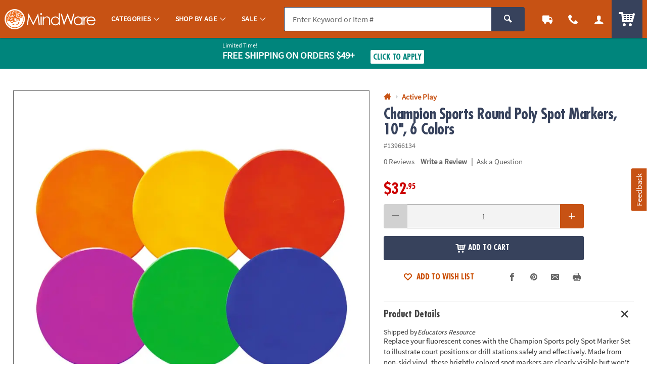

--- FILE ---
content_type: application/javascript; charset=UTF-8
request_url: https://www.mindware.orientaltrading.com/cdn-cgi/challenge-platform/h/b/scripts/jsd/d251aa49a8a3/main.js?
body_size: 8519
content:
window._cf_chl_opt={AKGCx8:'b'};~function(o6,Wa,Wq,WC,Wd,WS,WE,Wz,o0,o2){o6=T,function(R,Y,oq,o5,W,o){for(oq={R:414,Y:389,W:477,o:345,J:349,c:382,M:324,D:401,L:518},o5=T,W=R();!![];)try{if(o=parseInt(o5(oq.R))/1+-parseInt(o5(oq.Y))/2+-parseInt(o5(oq.W))/3*(-parseInt(o5(oq.o))/4)+-parseInt(o5(oq.J))/5+-parseInt(o5(oq.c))/6+-parseInt(o5(oq.M))/7+-parseInt(o5(oq.D))/8*(-parseInt(o5(oq.L))/9),Y===o)break;else W.push(W.shift())}catch(J){W.push(W.shift())}}(g,966856),Wa=this||self,Wq=Wa[o6(516)],WC=null,Wd=WX(),WS={},WS[o6(443)]='o',WS[o6(528)]='s',WS[o6(402)]='u',WS[o6(392)]='z',WS[o6(301)]='n',WS[o6(530)]='I',WS[o6(452)]='b',WE=WS,Wa[o6(342)]=function(R,Y,W,o,JU,JV,Jb,oG,J,D,L,A,G,h,Jy,Z){if(JU={R:421,Y:500,W:375,o:497,J:375,c:339,M:434,D:380,L:288,A:484,G:321,h:506,Z:413,I:297,x:297,N:521,b:432,V:303,y:480,U:415,F:491},JV={R:304,Y:321,W:506,o:415,J:369},Jb={R:384,Y:409,W:343,o:490},oG=o6,J={'JfSwe':function(I,N){return I<N},'WsLuO':function(I,N){return I+N},'chxRq':function(I,x,N){return I(x,N)},'jxioH':function(I){return I()},'wVBiw':function(I,x){return I(x)},'rHEVI':function(I,x){return I(x)},'xfzlY':function(I,x,N){return I(x,N)},'amKKN':function(I,x,N){return I(x,N)}},null===Y||Y===void 0)return o;for(D=J[oG(JU.R)](WK,Y),R[oG(JU.Y)][oG(JU.W)]&&(D=D[oG(JU.o)](R[oG(JU.Y)][oG(JU.J)](Y))),D=R[oG(JU.c)][oG(JU.M)]&&R[oG(JU.D)]?R[oG(JU.c)][oG(JU.M)](new R[(oG(JU.D))](D)):function(I,oh,x){for(oh=oG,I[oh(JV.R)](),x=0;J[oh(JV.Y)](x,I[oh(JV.W)]);I[x]===I[J[oh(JV.o)](x,1)]?I[oh(JV.J)](J[oh(JV.o)](x,1),1):x+=1);return I}(D),L='nAsAaAb'.split('A'),L=L[oG(JU.L)][oG(JU.A)](L),A=0;J[oG(JU.G)](A,D[oG(JU.h)]);A++)if(G=D[A],h=Wi(R,Y,G),J[oG(JU.Z)](L,h)){if(oG(JU.I)!==oG(JU.x)){if(Jy={R:483},!M){if(Z=!![],!J[oG(JU.N)](I))return;x(function(F,ou){ou=oG,J[ou(Jy.R)](V,y,F)})}}else Z='s'===h&&!R[oG(JU.b)](Y[G]),oG(JU.V)===W+G?J[oG(JU.y)](M,W+G,h):Z||M(J[oG(JU.U)](W,G),Y[G])}else J[oG(JU.F)](M,W+G,h);return o;function M(I,x,oA){oA=T,Object[oA(Jb.R)][oA(Jb.Y)][oA(Jb.W)](o,x)||(o[x]=[]),o[x][oA(Jb.o)](I)}},Wz=o6(510)[o6(523)](';'),o0=Wz[o6(288)][o6(484)](Wz),Wa[o6(373)]=function(Y,W,JH,oZ,o,J,M,D,L,A){for(JH={R:511,Y:370,W:399,o:346,J:383,c:424,M:506,D:511,L:370,A:370,G:511,h:346,Z:364,I:490,x:376,N:393},oZ=o6,o={},o[oZ(JH.R)]=function(G,h){return G===h},o[oZ(JH.Y)]=oZ(JH.W),o[oZ(JH.o)]=function(G,h){return G<h},o[oZ(JH.J)]=function(G,h){return G===h},J=o,M=Object[oZ(JH.c)](W),D=0;D<M[oZ(JH.M)];D++)if(J[oZ(JH.D)](J[oZ(JH.L)],J[oZ(JH.A)])){if(L=M[D],J[oZ(JH.G)]('f',L)&&(L='N'),Y[L]){for(A=0;J[oZ(JH.h)](A,W[M[D]][oZ(JH.M)]);J[oZ(JH.J)](-1,Y[L][oZ(JH.Z)](W[M[D]][A]))&&(o0(W[M[D]][A])||Y[L][oZ(JH.I)]('o.'+W[M[D]][A])),A++);}else Y[L]=W[M[D]][oZ(JH.x)](function(G){return'o.'+G})}else Y(oZ(JH.N))},o2=function(cZ,cu,cG,cA,ct,cw,cp,ox,Y,W,o,J){return cZ={R:377,Y:492,W:299,o:322},cu={R:398,Y:524,W:290,o:492,J:302,c:284,M:334,D:517,L:408,A:359,G:398,h:465,Z:505,I:436,x:398,N:444,b:468,V:487,y:447,U:490,F:447,j:286,Q:330,l:448,H:471,s:444,a:323,C:354,v:305,k:398,e:287,O:532,n:490,m:323,f:398},cG={R:506},cA={R:508,Y:503,W:506,o:291},ct={R:506,Y:532,W:384,o:409,J:343,c:384,M:409,D:328,L:523,A:398,G:409,h:343,Z:291,I:436,x:531,N:365,b:490,V:291,y:317,U:531,F:490,j:310,Q:487,l:499,H:471,s:391,a:515,C:490,v:398,k:419,e:323,O:490,n:343,m:291,f:445,X:426,d:520,B:490,S:391,E:291,P:460,i:490,K:310,z:358,g0:438,g1:447,g2:291,g3:428,g4:398,g5:403,g6:488,g7:489,g8:455,g9:490,gg:305},cw={R:296,Y:462,W:531},cp={R:296,Y:532},ox=o6,Y={'lHJWC':function(c,M){return M==c},'vEuUm':function(c,M){return c<M},'QYGhb':function(c,M){return c-M},'WlyzB':function(c,M){return c<<M},'jQsYf':function(c,M){return c(M)},'bjSwy':function(c,M){return c<M},'FdaMR':function(c,M){return c<<M},'ZblaV':function(c,M){return c-M},'Fetvs':function(c,M){return c(M)},'SXYeH':function(c,M){return M|c},'MrcMF':function(c,M){return M&c},'UZwZV':function(c,M){return c==M},'uRIFk':function(c,M){return c<M},'UFqYz':function(c,M){return M==c},'QxoQB':function(c,M){return c-M},'opobF':function(c,M){return M|c},'SqNgX':function(c,M){return M|c},'iqZuz':function(c,M){return c-M},'csKSu':function(c,M){return c(M)},'ahGfK':function(c,M){return c<<M},'GYAVZ':function(c,M){return c<M},'aesFo':function(c,M){return c<M},'lDzhQ':function(c,M){return c|M},'Cvcnw':function(c,M){return c-M},'BeRbM':ox(cZ.R),'yKDol':function(c,M){return M!=c},'bjqVV':function(c,M){return M===c},'oSabw':ox(cZ.Y),'ieElX':function(c,M){return c&M},'rCfpq':function(c,M){return c(M)},'MCRnb':function(c,M){return c*M},'HjEEn':function(c,M){return c&M},'tHMup':function(c,M){return c(M)},'vURMT':function(c,M){return M!=c},'IQhSe':function(c,M){return c==M},'UXmji':function(c,M){return M==c},'FPKQL':function(c,M){return c(M)},'XFpXB':function(c,M){return c(M)},'vseHD':function(c,M){return c-M},'wPAbR':function(c,M){return c+M}},W=String[ox(cZ.W)],o={'h':function(c,oN,M,D){return oN=ox,M={},M[oN(cw.R)]=oN(cw.Y),D=M,Y[oN(cw.W)](null,c)?'':o.g(c,6,function(L,ob){return ob=oN,D[ob(cp.R)][ob(cp.Y)](L)})},'g':function(M,D,L,oV,A,G,Z,I,x,N,V,y,U,F,j,Q,H,s,C,O){if(oV=ox,null==M)return'';for(G={},Z={},I='',x=2,N=3,V=2,y=[],U=0,F=0,j=0;j<M[oV(ct.R)];j+=1)if(Q=M[oV(ct.Y)](j),Object[oV(ct.W)][oV(ct.o)][oV(ct.J)](G,Q)||(G[Q]=N++,Z[Q]=!0),H=I+Q,Object[oV(ct.c)][oV(ct.M)][oV(ct.J)](G,H))I=H;else for(s=oV(ct.D)[oV(ct.L)]('|'),C=0;!![];){switch(s[C++]){case'0':x--;continue;case'1':0==x&&(x=Math[oV(ct.A)](2,V),V++);continue;case'2':G[H]=N++;continue;case'3':I=String(Q);continue;case'4':if(Object[oV(ct.W)][oV(ct.G)][oV(ct.h)](Z,I)){if(256>I[oV(ct.Z)](0)){for(A=0;Y[oV(ct.I)](A,V);U<<=1,Y[oV(ct.x)](F,Y[oV(ct.N)](D,1))?(F=0,y[oV(ct.b)](L(U)),U=0):F++,A++);for(O=I[oV(ct.V)](0),A=0;8>A;U=Y[oV(ct.y)](U,1)|O&1,Y[oV(ct.U)](F,Y[oV(ct.N)](D,1))?(F=0,y[oV(ct.F)](Y[oV(ct.j)](L,U)),U=0):F++,O>>=1,A++);}else{for(O=1,A=0;Y[oV(ct.Q)](A,V);U=Y[oV(ct.l)](U,1)|O,F==Y[oV(ct.H)](D,1)?(F=0,y[oV(ct.b)](Y[oV(ct.s)](L,U)),U=0):F++,O=0,A++);for(O=I[oV(ct.V)](0),A=0;16>A;U=Y[oV(ct.a)](U<<1.09,1&O),F==D-1?(F=0,y[oV(ct.C)](L(U)),U=0):F++,O>>=1,A++);}x--,0==x&&(x=Math[oV(ct.v)](2,V),V++),delete Z[I]}else for(O=G[I],A=0;A<V;U=U<<1|Y[oV(ct.k)](O,1),Y[oV(ct.e)](F,D-1)?(F=0,y[oV(ct.O)](L(U)),U=0):F++,O>>=1,A++);continue}break}if(''!==I){if(Object[oV(ct.W)][oV(ct.G)][oV(ct.n)](Z,I)){if(256>I[oV(ct.m)](0)){for(A=0;Y[oV(ct.f)](A,V);U<<=1,Y[oV(ct.X)](F,Y[oV(ct.d)](D,1))?(F=0,y[oV(ct.B)](Y[oV(ct.S)](L,U)),U=0):F++,A++);for(O=I[oV(ct.E)](0),A=0;8>A;U=Y[oV(ct.P)](U<<1.88,O&1.87),D-1==F?(F=0,y[oV(ct.i)](Y[oV(ct.K)](L,U)),U=0):F++,O>>=1,A++);}else{for(O=1,A=0;Y[oV(ct.f)](A,V);U=Y[oV(ct.z)](U<<1.34,O),F==Y[oV(ct.g0)](D,1)?(F=0,y[oV(ct.F)](Y[oV(ct.g1)](L,U)),U=0):F++,O=0,A++);for(O=I[oV(ct.g2)](0),A=0;16>A;U=Y[oV(ct.g3)](U,1)|O&1,F==D-1?(F=0,y[oV(ct.B)](Y[oV(ct.j)](L,U)),U=0):F++,O>>=1,A++);}x--,x==0&&(x=Math[oV(ct.g4)](2,V),V++),delete Z[I]}else for(O=G[I],A=0;Y[oV(ct.g5)](A,V);U=U<<1.64|O&1.66,F==D-1?(F=0,y[oV(ct.O)](L(U)),U=0):F++,O>>=1,A++);x--,x==0&&V++}for(O=2,A=0;Y[oV(ct.g6)](A,V);U=Y[oV(ct.g7)](U<<1.71,O&1),F==Y[oV(ct.g8)](D,1)?(F=0,y[oV(ct.g9)](L(U)),U=0):F++,O>>=1,A++);for(;;)if(U<<=1,F==D-1){y[oV(ct.b)](L(U));break}else F++;return y[oV(ct.gg)]('')},'j':function(c,oy){return oy=ox,null==c?'':''==c?null:o.i(c[oy(cG.R)],32768,function(M,oU,cL){return(oU=oy,oU(cA.R)===Y[oU(cA.Y)])?(cL={R:291},c==null?'':''==M?null:D.i(L[oU(cA.W)],32768,function(Z,oF){return oF=oU,G[oF(cL.R)](Z)})):c[oU(cA.o)](M)})},'i':function(M,D,L,oj,A,G,Z,I,x,N,V,y,U,F,j,Q,H,C,s){for(oj=ox,A={'lRZwv':function(O){return O()}},G=[],Z=4,I=4,x=3,N=[],U=L(0),F=D,j=1,V=0;3>V;G[V]=V,V+=1);for(Q=0,H=Math[oj(cu.R)](2,2),y=1;Y[oj(cu.Y)](y,H);Y[oj(cu.W)](oj(cu.o),Y[oj(cu.J)])?(s=Y[oj(cu.c)](U,F),F>>=1,F==0&&(F=D,U=Y[oj(cu.M)](L,j++)),Q|=Y[oj(cu.D)](0<s?1:0,y),y<<=1):(o[oj(cu.L)]=J,A[oj(cu.A)](G)));switch(Q){case 0:for(Q=0,H=Math[oj(cu.G)](2,8),y=1;H!=y;s=Y[oj(cu.h)](U,F),F>>=1,F==0&&(F=D,U=Y[oj(cu.Z)](L,j++)),Q|=(Y[oj(cu.I)](0,s)?1:0)*y,y<<=1);C=W(Q);break;case 1:for(Q=0,H=Math[oj(cu.x)](2,16),y=1;Y[oj(cu.N)](y,H);s=U&F,F>>=1,Y[oj(cu.b)](0,F)&&(F=D,U=L(j++)),Q|=Y[oj(cu.D)](Y[oj(cu.V)](0,s)?1:0,y),y<<=1);C=Y[oj(cu.y)](W,Q);break;case 2:return''}for(V=G[3]=C,N[oj(cu.U)](C);;){if(j>M)return'';for(Q=0,H=Math[oj(cu.R)](2,x),y=1;y!=H;s=F&U,F>>=1,F==0&&(F=D,U=Y[oj(cu.F)](L,j++)),Q|=(0<s?1:0)*y,y<<=1);switch(C=Q){case 0:for(Q=0,H=Math[oj(cu.G)](2,8),y=1;Y[oj(cu.N)](y,H);s=Y[oj(cu.h)](U,F),F>>=1,Y[oj(cu.j)](0,F)&&(F=D,U=Y[oj(cu.Q)](L,j++)),Q|=y*(0<s?1:0),y<<=1);G[I++]=Y[oj(cu.l)](W,Q),C=Y[oj(cu.H)](I,1),Z--;break;case 1:for(Q=0,H=Math[oj(cu.G)](2,16),y=1;Y[oj(cu.s)](y,H);s=F&U,F>>=1,Y[oj(cu.a)](0,F)&&(F=D,U=L(j++)),Q|=(0<s?1:0)*y,y<<=1);G[I++]=Y[oj(cu.M)](W,Q),C=Y[oj(cu.C)](I,1),Z--;break;case 2:return N[oj(cu.v)]('')}if(Z==0&&(Z=Math[oj(cu.k)](2,x),x++),G[C])C=G[C];else if(I===C)C=Y[oj(cu.e)](V,V[oj(cu.O)](0));else return null;N[oj(cu.n)](C),G[I++]=Y[oj(cu.e)](V,C[oj(cu.O)](0)),Z--,V=C,Y[oj(cu.m)](0,Z)&&(Z=Math[oj(cu.f)](2,x),x++)}}},J={},J[ox(cZ.o)]=o.h,J}(),o3();function WB(o,J,Jo,op,c,M,D,L,A,G,h,Z,I){if(Jo={R:294,Y:464,W:533,o:423,J:423,c:384,M:409,D:343,L:490,A:513,G:361,h:371,Z:293,I:433,x:347,N:429,b:446,V:344,y:360,U:441,F:453,j:352,Q:514,l:476,H:481,s:347,a:481,C:427,v:427,k:529,e:526,O:311,n:440,m:451,f:509,X:417,d:353,B:322},op=o6,c={'fmeYH':function(x,N){return x(N)},'UrcyH':function(N,b){return N!==b},'PXWNg':op(Jo.R),'RroXX':function(N,b){return N+b}},!c[op(Jo.Y)](Wr,0)){if(c[op(Jo.W)](c[op(Jo.o)],c[op(Jo.J)]))L[op(Jo.c)][op(Jo.M)][op(Jo.D)](A,G)||(h[Z]=[]),I[x][op(Jo.L)](N);else return![]}D=(M={},M[op(Jo.A)]=o,M[op(Jo.G)]=J,M);try{L=Wa[op(Jo.h)],A=c[op(Jo.Z)](op(Jo.I)+Wa[op(Jo.x)][op(Jo.N)],op(Jo.b))+L.r+op(Jo.V),G=new Wa[(op(Jo.y))](),G[op(Jo.U)](op(Jo.F),A),G[op(Jo.j)]=2500,G[op(Jo.Q)]=function(){},h={},h[op(Jo.l)]=Wa[op(Jo.x)][op(Jo.l)],h[op(Jo.H)]=Wa[op(Jo.s)][op(Jo.a)],h[op(Jo.C)]=Wa[op(Jo.s)][op(Jo.v)],h[op(Jo.k)]=Wa[op(Jo.s)][op(Jo.e)],h[op(Jo.O)]=Wd,Z=h,I={},I[op(Jo.n)]=D,I[op(Jo.m)]=Z,I[op(Jo.f)]=op(Jo.X),G[op(Jo.d)](o2[op(Jo.B)](I))}catch(N){}}function T(R,Y,W,o){return R=R-284,W=g(),o=W[R],o}function WO(oS,oB,og,R,Y,W,o,J){for(oS={R:292,Y:416,W:523,o:326,J:406,c:340},oB={R:395},og=o6,R={'tbamp':og(oS.R),'XDJdU':function(c){return c()},'Hiwfg':function(c,M,D){return c(M,D)},'CUEet':function(c,M){return M===c}},Y=R[og(oS.Y)][og(oS.W)]('|'),W=0;!![];){switch(Y[W++]){case'0':o={'Saxkb':function(c){return c()}};continue;case'1':J=R[og(oS.o)](Wk);continue;case'2':WC=R[og(oS.J)](setTimeout,function(oT){oT=og,o[oT(oB.R)](Wv)},J*1e3);continue;case'3':WC&&clearTimeout(WC);continue;case'4':if(R[og(oS.c)](J,null))return;continue}break}}function o1(Jq,oI,W,o,J,c,M,D,L,A){W=(Jq={R:494,Y:437,W:412,o:327,J:312,c:312,M:386,D:523,L:329,A:407,G:502,h:320,Z:351,I:512,x:285,N:450,b:461,V:332,y:482,U:381,F:356},oI=o6,{'juDxu':function(G,h){return h!==G},'tDUtE':oI(Jq.R),'aogac':function(G,h,Z,I,x){return G(h,Z,I,x)},'IlxRP':oI(Jq.Y),'QwMQG':oI(Jq.W)});try{if(W[oI(Jq.o)](oI(Jq.J),oI(Jq.c)))return;else for(o=oI(Jq.M)[oI(Jq.D)]('|'),J=0;!![];){switch(o[J++]){case'0':D=pRIb1(L,L[W[oI(Jq.L)]]||L[oI(Jq.A)],'n.',D);continue;case'1':c=Wq[oI(Jq.G)](oI(Jq.h));continue;case'2':Wq[oI(Jq.Z)][oI(Jq.I)](c);continue;case'3':return M={},M.r=D,M.e=null,M;case'4':D={};continue;case'5':L=c[oI(Jq.x)];continue;case'6':Wq[oI(Jq.Z)][oI(Jq.N)](c);continue;case'7':D=W[oI(Jq.b)](pRIb1,L,L,'',D);continue;case'8':c[oI(Jq.V)]='-1';continue;case'9':c[oI(Jq.y)]=W[oI(Jq.U)];continue;case'10':D=W[oI(Jq.b)](pRIb1,L,c[W[oI(Jq.F)]],'d.',D);continue}break}}catch(h){return A={},A.r={},A.e=h,A}}function WX(Jg,oD){return Jg={R:378,Y:378},oD=o6,crypto&&crypto[oD(Jg.R)]?crypto[oD(Jg.Y)]():''}function Wi(Y,W,o,Jt,ot,J,M,D,h,Z,L){M=(Jt={R:466,Y:507,W:336,o:388,J:374,c:341,M:472,D:366,L:495,A:411,G:478,h:459,Z:507,I:443,x:479,N:472,b:479,V:339,y:300,U:495,F:411,j:374},ot=o6,J={},J[ot(Jt.R)]=function(A,G){return A&G},J[ot(Jt.Y)]=function(A,G){return G*A},J[ot(Jt.W)]=ot(Jt.o),J[ot(Jt.J)]=ot(Jt.c),J[ot(Jt.M)]=ot(Jt.D),J[ot(Jt.L)]=function(A,G){return A===G},J[ot(Jt.A)]=function(A,G){return A==G},J);try{D=W[o]}catch(A){if(ot(Jt.G)===ot(Jt.h))h=M[ot(Jt.R)](Z,I),x>>=1,0==N&&(Y=V,y=U(F++)),j|=M[ot(Jt.Z)](0<h?1:0,Q),l<<=1;else return'i'}if(null==D)return void 0===D?'u':'x';if(ot(Jt.I)==typeof D){if(M[ot(Jt.W)]!==ot(Jt.o))return Z={},Z.r={},Z.e=Z,Z;else try{if(M[ot(Jt.J)]==typeof D[ot(Jt.x)])return ot(Jt.D)!==M[ot(Jt.N)]?void 0:(D[ot(Jt.b)](function(){}),'p')}catch(I){}}return Y[ot(Jt.V)][ot(Jt.y)](D)?'a':M[ot(Jt.U)](D,Y[ot(Jt.V)])?'D':M[ot(Jt.L)](!0,D)?'T':M[ot(Jt.U)](!1,D)?'F':(L=typeof D,M[ot(Jt.F)](M[ot(Jt.j)],L)?WP(Y,D)?'N':'f':WE[L]||'?')}function WP(Y,W,JJ,ow,o,J){return JJ={R:534,Y:486,W:458,o:384,J:335,c:343,M:364,D:534},ow=o6,o={},o[ow(JJ.R)]=ow(JJ.Y),J=o,W instanceof Y[ow(JJ.W)]&&0<Y[ow(JJ.W)][ow(JJ.o)][ow(JJ.J)][ow(JJ.c)](W)[ow(JJ.M)](J[ow(JJ.D)])}function Wk(or,o9,Y,W,o,J){return or={R:504,Y:442,W:301,o:371,J:504,c:442},o9=o6,Y={},Y[o9(or.R)]=function(c,M){return M!==c},Y[o9(or.Y)]=o9(or.W),W=Y,o=Wa[o9(or.o)],!o?null:(J=o.i,W[o9(or.J)](typeof J,W[o9(or.c)])||J<30)?null:J}function WK(R,JL,oL,Y){for(JL={R:497,Y:424,W:331},oL=o6,Y=[];null!==R;Y=Y[oL(JL.R)](Object[oL(JL.Y)](R)),R=Object[oL(JL.W)](R));return Y}function g(ck){return ck='xMToH,QUiSP,error on cf_chl_props,FiJnF,api,WlyzB,1|2|4|0|3,lNQIS,iframe,JfSwe,iOCUt,UZwZV,13264951VsGfgY,VLSHk,XDJdU,juDxu,4|0|1|2|3,tDUtE,FPKQL,getPrototypeOf,tabIndex,gfYfL,rCfpq,toString,XFELH,sid,addEventListener,Array,CUEet,function,pRIb1,call,/invisible/jsd,4gVgoOk,kcvNP,_cf_chl_opt,kOqXx,6073645wiCUWw,onload,body,timeout,send,vseHD,onerror,QwMQG,LmqUa,SqNgX,lRZwv,XMLHttpRequest,TYlZ6,JtvOH,MgeWP,indexOf,QYGhb,dSNwe,pFGNH,nDpjp,splice,CHuPD,__CF$cv$params,stringify,rxvNi8,Ilemh,getOwnPropertyNames,map,nYUvM,randomUUID,lTwdV,Set,IlxRP,3270162MxlFZa,EccIp,prototype,DOMContentLoaded,1|9|8|6|5|4|7|0|10|2|3,nWiDf,MPCHL,3286878ukRSYs,znIVY,Fetvs,symbol,xhr-error,QkIGc,Saxkb,SXwOU,http-code:,pow,wEOTj,vUXzF,32962648xZvkTw,undefined,GYAVZ,gQuDc,euKUx,Hiwfg,navigator,onreadystatechange,hasOwnProperty,rTHNU,fhteG,contentDocument,rHEVI,1874339fkqrsC,WsLuO,tbamp,jsd,status,MrcMF,/jsd/oneshot/d251aa49a8a3/0.31877916525441435:1769376517:aAI0NIoaVXp0P3lI0XTFb5WfkBZamEc_phapImRvmqg/,wVBiw,cGmKs,PXWNg,keys,ffBne,UFqYz,LRmiB4,ahGfK,AKGCx8,CSorX,detail,isNaN,/cdn-cgi/challenge-platform/h/,from,href,vEuUm,display: none,iqZuz,MCGHb,errorInfoObject,open,xsqvc,object,vURMT,uRIFk,/b/ov1/0.31877916525441435:1769376517:aAI0NIoaVXp0P3lI0XTFb5WfkBZamEc_phapImRvmqg/,csKSu,XFpXB,now,appendChild,chctx,boolean,POST,TRSLa,Cvcnw,gUJXs,TJpvo,Function,fETyS,opobF,aogac,nQhTOB6ZJ7dkmLpHyf1x$Gab9Vvw8l4RErcYI2qAtDPN0F-UMojsCK53ui+zegSXW,floor,fmeYH,HjEEn,VMxRX,erInn,IQhSe,readyState,cloudflare-invisible,ZblaV,CXNqc,uccpY,dlUXL,loading,CnwA5,811122ovpmIZ,alSMF,catch,xfzlY,SSTpq3,style,chxRq,bind,mZmet,[native code],bjSwy,aesFo,lDzhQ,push,amKKN,jlAMM,log,clientInformation,SeBcB,oHKtT,concat,success,FdaMR,Object,lTOOo,createElement,BeRbM,jQwiy,tHMup,length,YZkUL,gzGeR,source,_cf_chl_opt;JJgc4;PJAn2;kJOnV9;IWJi4;OHeaY1;DqMg0;FKmRv9;LpvFx1;cAdz2;PqBHf2;nFZCC5;ddwW5;pRIb1;rxvNi8;RrrrA2;erHi9,QkSNe,removeChild,AdeF3,ontimeout,SXYeH,document,MCRnb,9KehDRp,parent,QxoQB,jxioH,jEXCG,split,yKDol,lJlpS,aUjz8,event,string,pkLOA2,bigint,lHJWC,charAt,UrcyH,eioCM,location,error,ieElX,contentWindow,UXmji,wPAbR,includes,postMessage,bjqVV,charCodeAt,0|1|4|3|2,RroXX,TwiKL,HkYYM,qJUVR,pJMYY,random,fromCharCode,isArray,number,oSabw,d.cookie,sort,join,evaFl,usjfN,MmrTM,LiNhL,jQsYf,JBxy9'.split(','),g=function(){return ck},g()}function o3(cs,cH,cQ,cj,oQ,R,Y,W,o,D,L,A,J){if(cs={R:498,Y:309,W:473,o:385,J:371,c:308,M:425,D:418,L:418,A:474,G:306,h:397,Z:469,I:475,x:308,N:422,b:454,V:348,y:432,U:367,F:303,j:485,Q:362,l:362,H:338,s:439,a:430,C:338,v:357,k:408},cH={R:469,Y:475,W:408},cQ={R:456},cj={R:485},oQ=o6,R={'dlUXL':oQ(cs.R),'evaFl':function(c,M){return c+M},'mZmet':function(c,M,D){return c(M,D)},'gUJXs':function(c){return c()},'TRSLa':function(c,M,D,L){return c(M,D,L)},'kOqXx':function(c,M){return c(M)},'pFGNH':function(c,M){return c===M},'JtvOH':function(c,M){return c+M},'MmrTM':function(c,M){return M!==c},'ffBne':oQ(cs.Y),'MCGHb':oQ(cs.W),'LmqUa':oQ(cs.o)},Y=Wa[oQ(cs.J)],!Y)return;if(!Wm()){if(R[oQ(cs.c)](oQ(cs.Y),R[oQ(cs.M)]))c[oQ(cs.D)]>=200&&M[oQ(cs.L)]<300?G(R[oQ(cs.A)]):h(R[oQ(cs.G)](oQ(cs.h),Z[oQ(cs.L)]));else return}if(W=![],o=function(ol){if(ol=oQ,!W){if(W=!![],!R[ol(cQ.R)](Wm))return;Wv(function(M,oH){oH=ol,R[oH(cj.R)](o4,Y,M)})}},Wq[oQ(cs.Z)]!==oQ(cs.I))R[oQ(cs.x)](oQ(cs.N),oQ(cs.N))?(D=b[V],L=R[oQ(cs.b)](y,U,F,D),R[oQ(cs.V)](j,L))?(A=L==='s'&&!n[oQ(cs.y)](L[D]),R[oQ(cs.U)](oQ(cs.F),f+D)?X(d+D,L):A||R[oQ(cs.j)](B,R[oQ(cs.Q)](S,D),E[D])):e(R[oQ(cs.l)](O,D),L):o();else if(Wa[oQ(cs.H)]){if(R[oQ(cs.s)]===oQ(cs.a))return'i';else Wq[oQ(cs.C)](R[oQ(cs.v)],o)}else J=Wq[oQ(cs.k)]||function(){},Wq[oQ(cs.k)]=function(os){os=oQ,J(),Wq[os(cH.R)]!==os(cH.Y)&&(Wq[os(cH.W)]=J,o())}}function Wf(R,Y,J9,J8,J7,J6,oo,W,o,J,D,L,A,G,c){if(J9={R:352,Y:318,W:397,o:433,J:467,c:371,M:493,D:347,L:360,A:441,G:453,h:387,Z:496,I:347,x:429,N:420,b:316,V:295,y:457,U:352,F:514,j:525,Q:523,l:333,H:301,s:371,a:350,C:355,v:390,k:535,e:535,O:435,n:535,m:353,f:322,X:372},J8={R:393},J7={R:404,Y:418,W:379,o:418,J:498,c:522},J6={R:405},oo=o6,W={'euKUx':oo(J9.R),'lJlpS':oo(J9.Y),'gfYfL':function(M,D){return M!==D},'gQuDc':function(M,D){return M>=D},'lTwdV':function(M,D){return M<D},'jEXCG':oo(J9.W),'nWiDf':function(M,D){return M+D},'oHKtT':oo(J9.o),'TJpvo':oo(J9.J),'znIVY':function(M){return M()}},o=Wa[oo(J9.c)],console[oo(J9.M)](Wa[oo(J9.D)]),J=new Wa[(oo(J9.L))](),J[oo(J9.A)](oo(J9.G),W[oo(J9.h)](W[oo(J9.Z)]+Wa[oo(J9.I)][oo(J9.x)]+oo(J9.N),o.r)),o[oo(J9.b)]){if(oo(J9.V)!==W[oo(J9.y)])J[oo(J9.U)]=5e3,J[oo(J9.F)]=function(oJ){oJ=oo,Y(W[oJ(J6.R)])};else for(D=W[oo(J9.j)][oo(J9.Q)]('|'),L=0;!![];){switch(D[L++]){case'0':if(W[oo(J9.l)](typeof G,oo(J9.H))||G<30)return null;continue;case'1':A=Y[oo(J9.s)];continue;case'2':if(!A)return null;continue;case'3':return G;case'4':G=A.i;continue}break}}J[oo(J9.a)]=function(oc){oc=oo,W[oc(J7.R)](J[oc(J7.Y)],200)&&W[oc(J7.W)](J[oc(J7.o)],300)?Y(oc(J7.J)):Y(W[oc(J7.c)]+J[oc(J7.Y)])},J[oo(J9.C)]=function(oM){oM=oo,Y(oM(J8.R))},c={'t':W[oo(J9.v)](Wn),'lhr':Wq[oo(J9.k)]&&Wq[oo(J9.e)][oo(J9.O)]?Wq[oo(J9.n)][oo(J9.O)]:'','api':o[oo(J9.b)]?!![]:![],'c':We(),'payload':R},J[oo(J9.m)](o2[oo(J9.f)](JSON[oo(J9.X)](c)))}function o4(o,J,cv,oa,c,M,D,L){if(cv={R:400,Y:307,W:313,o:315,J:498,c:501,M:470,D:316,L:325,A:509,G:501,h:337,Z:527,I:519,x:289,N:400,b:458,V:307,y:458,U:384,F:335,j:343,Q:364,l:486,H:368,s:509,a:527,C:536,v:431,k:352},oa=o6,c={},c[oa(cv.R)]=function(A,G){return A instanceof G},c[oa(cv.Y)]=function(A,G){return A<G},c[oa(cv.W)]=function(A,G){return A===G},c[oa(cv.o)]=oa(cv.J),c[oa(cv.c)]=oa(cv.M),M=c,!o[oa(cv.D)])return;if(M[oa(cv.W)](J,M[oa(cv.o)])){if(oa(cv.L)===oa(cv.L))D={},D[oa(cv.A)]=M[oa(cv.G)],D[oa(cv.h)]=o.r,D[oa(cv.Z)]=oa(cv.J),Wa[oa(cv.I)][oa(cv.x)](D,'*');else return M[oa(cv.N)](J,c[oa(cv.b)])&&M[oa(cv.V)](0,M[oa(cv.y)][oa(cv.U)][oa(cv.F)][oa(cv.j)](D)[oa(cv.Q)](oa(cv.l)))}else M[oa(cv.W)](oa(cv.H),oa(cv.H))?(L={},L[oa(cv.s)]=M[oa(cv.G)],L[oa(cv.h)]=o.r,L[oa(cv.a)]=oa(cv.C),L[oa(cv.v)]=J,Wa[oa(cv.I)][oa(cv.x)](L,'*')):D(oa(cv.k))}function Wm(J0,oW,Y,W,o,J,c){return J0={R:363,Y:394,W:463,o:449,J:363,c:394},oW=o6,Y={},Y[oW(J0.R)]=function(M,D){return M>D},Y[oW(J0.Y)]=function(M,D){return M-D},W=Y,o=3600,J=Wn(),c=Math[oW(J0.W)](Date[oW(J0.o)]()/1e3),W[oW(J0.J)](W[oW(J0.c)](c,J),o)?![]:!![]}function Wr(R,oE,oR){return oE={R:298},oR=o6,Math[oR(oE.R)]()<R}function Wn(oi,oY,R,Y){return oi={R:371,Y:463,W:410},oY=o6,R={'rTHNU':function(W,o){return W(o)}},Y=Wa[oY(oi.R)],Math[oY(oi.Y)](+R[oY(oi.W)](atob,Y.t))}function We(){return Wk()!==null}function Wv(R,oe,ok,o7,Y,W){oe={R:396,Y:314},ok={R:319,Y:341},o7=o6,Y={'lNQIS':function(o,J){return J===o},'SXwOU':function(o,J,c){return o(J,c)}},W=o1(),Y[o7(oe.R)](Wf,W.r,function(o,o8){o8=o7,Y[o8(ok.R)](typeof R,o8(ok.Y))&&R(o),WO()}),W.e&&WB(o7(oe.Y),W.e)}}()